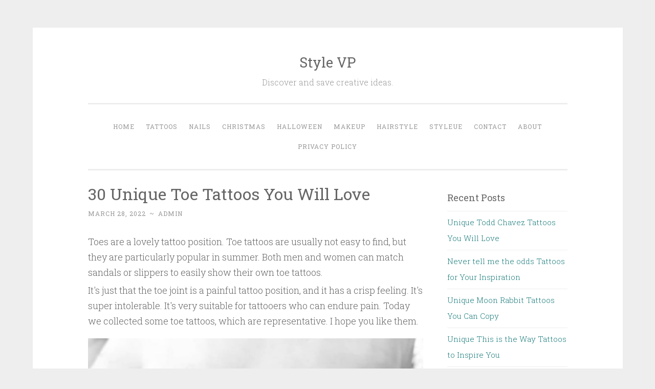

--- FILE ---
content_type: text/html; charset=UTF-8
request_url: http://www.stylevp.com/toe-tattoos/6/
body_size: 8975
content:
<!DOCTYPE html>
<html lang="en-US" xmlns:fb="https://www.facebook.com/2008/fbml" xmlns:addthis="https://www.addthis.com/help/api-spec" >
<head>
<script async src="//pagead2.googlesyndication.com/pagead/js/adsbygoogle.js"></script>
<script>
  (adsbygoogle = window.adsbygoogle || []).push({
    google_ad_client: "ca-pub-9125062403906168",
    enable_page_level_ads: true
  });
</script>
<meta charset="UTF-8">
<meta name="viewport" content="width=device-width, initial-scale=1">
<meta name="google-site-verification" content="yxtKntfkrgegwo51FmCiPYm9tqzCCnz4put1mib9kT4" />
<title>30 Unique Toe Tattoos You Will Love | Style VP | Page 6</title>
<link rel="profile" href="http://gmpg.org/xfn/11">
<link rel="pingback" href="http://www.stylevp.com/xmlrpc.php">
<link rel="shortcut icon" href="http://www.stylevp.com/favicon.png"/>
<style>
#wpadminbar #wp-admin-bar-wccp_free_top_button .ab-icon:before {
	content: "\f160";
	color: #02CA02;
	top: 3px;
}
#wpadminbar #wp-admin-bar-wccp_free_top_button .ab-icon {
	transform: rotate(45deg);
}
</style>
<link rel='dns-prefetch' href='//s7.addthis.com' />
<link rel='dns-prefetch' href='//fonts.googleapis.com' />
<link rel='dns-prefetch' href='//s.w.org' />
<link rel="alternate" type="application/rss+xml" title="Style VP &raquo; Feed" href="http://www.stylevp.com/feed/" />
<link rel="alternate" type="application/rss+xml" title="Style VP &raquo; Comments Feed" href="http://www.stylevp.com/comments/feed/" />
		<script type="text/javascript">
			window._wpemojiSettings = {"baseUrl":"https:\/\/s.w.org\/images\/core\/emoji\/11\/72x72\/","ext":".png","svgUrl":"https:\/\/s.w.org\/images\/core\/emoji\/11\/svg\/","svgExt":".svg","source":{"concatemoji":"http:\/\/www.stylevp.com\/wp-includes\/js\/wp-emoji-release.min.js?ver=4.9.10"}};
			!function(a,b,c){function d(a,b){var c=String.fromCharCode;l.clearRect(0,0,k.width,k.height),l.fillText(c.apply(this,a),0,0);var d=k.toDataURL();l.clearRect(0,0,k.width,k.height),l.fillText(c.apply(this,b),0,0);var e=k.toDataURL();return d===e}function e(a){var b;if(!l||!l.fillText)return!1;switch(l.textBaseline="top",l.font="600 32px Arial",a){case"flag":return!(b=d([55356,56826,55356,56819],[55356,56826,8203,55356,56819]))&&(b=d([55356,57332,56128,56423,56128,56418,56128,56421,56128,56430,56128,56423,56128,56447],[55356,57332,8203,56128,56423,8203,56128,56418,8203,56128,56421,8203,56128,56430,8203,56128,56423,8203,56128,56447]),!b);case"emoji":return b=d([55358,56760,9792,65039],[55358,56760,8203,9792,65039]),!b}return!1}function f(a){var c=b.createElement("script");c.src=a,c.defer=c.type="text/javascript",b.getElementsByTagName("head")[0].appendChild(c)}var g,h,i,j,k=b.createElement("canvas"),l=k.getContext&&k.getContext("2d");for(j=Array("flag","emoji"),c.supports={everything:!0,everythingExceptFlag:!0},i=0;i<j.length;i++)c.supports[j[i]]=e(j[i]),c.supports.everything=c.supports.everything&&c.supports[j[i]],"flag"!==j[i]&&(c.supports.everythingExceptFlag=c.supports.everythingExceptFlag&&c.supports[j[i]]);c.supports.everythingExceptFlag=c.supports.everythingExceptFlag&&!c.supports.flag,c.DOMReady=!1,c.readyCallback=function(){c.DOMReady=!0},c.supports.everything||(h=function(){c.readyCallback()},b.addEventListener?(b.addEventListener("DOMContentLoaded",h,!1),a.addEventListener("load",h,!1)):(a.attachEvent("onload",h),b.attachEvent("onreadystatechange",function(){"complete"===b.readyState&&c.readyCallback()})),g=c.source||{},g.concatemoji?f(g.concatemoji):g.wpemoji&&g.twemoji&&(f(g.twemoji),f(g.wpemoji)))}(window,document,window._wpemojiSettings);
		</script>
		<style type="text/css">
img.wp-smiley,
img.emoji {
	display: inline !important;
	border: none !important;
	box-shadow: none !important;
	height: 1em !important;
	width: 1em !important;
	margin: 0 .07em !important;
	vertical-align: -0.1em !important;
	background: none !important;
	padding: 0 !important;
}
</style>
<link rel='stylesheet' id='penscratch-style-css'  href='http://www.stylevp.com/wp-content/themes/penscratch/style.css?ver=4.9.10' type='text/css' media='all' />
<link rel='stylesheet' id='penscratch-fonts-css'  href='https://fonts.googleapis.com/css?family=Roboto+Slab:300,400,700&#038;subset=latin%2Clatin-ext' type='text/css' media='all' />
<link rel='stylesheet' id='genericons-css'  href='http://www.stylevp.com/wp-content/themes/penscratch/genericons/genericons.css?ver=3.0.3' type='text/css' media='all' />
<link rel='stylesheet' id='addthis_all_pages-css'  href='http://www.stylevp.com/wp-content/plugins/addthis/frontend/build/addthis_wordpress_public.min.css?ver=4.9.10' type='text/css' media='all' />
<script type='text/javascript' src='http://www.stylevp.com/wp-includes/js/jquery/jquery.js?ver=1.12.4'></script>
<script type='text/javascript' src='http://www.stylevp.com/wp-includes/js/jquery/jquery-migrate.min.js?ver=1.4.1'></script>
<link rel='https://api.w.org/' href='http://www.stylevp.com/wp-json/' />
<link rel="EditURI" type="application/rsd+xml" title="RSD" href="http://www.stylevp.com/xmlrpc.php?rsd" />
<link rel="wlwmanifest" type="application/wlwmanifest+xml" href="http://www.stylevp.com/wp-includes/wlwmanifest.xml" /> 
<link rel='prev' title='9 Gorgeous Great Wall Tattoos Make You Attractive' href='http://www.stylevp.com/great-wall-tattoos/' />
<link rel='next' title='15 Pretty Double Heart Tattoos You Can Copy' href='http://www.stylevp.com/double-heart-tattoos/' />
<meta name="generator" content="WordPress 4.9.10" />
<link rel="canonical" href="http://www.stylevp.com/toe-tattoos/6/" />
<link rel='shortlink' href='http://www.stylevp.com/?p=53055' />
<link rel="alternate" type="application/json+oembed" href="http://www.stylevp.com/wp-json/oembed/1.0/embed?url=http%3A%2F%2Fwww.stylevp.com%2Ftoe-tattoos%2F" />
<script id="wpcp_disable_selection" type="text/javascript">
var image_save_msg='You are not allowed to save images!';
	var no_menu_msg='Context Menu disabled!';
	var smessage = "Content is protected !!";

function disableEnterKey(e)
{
	var elemtype = e.target.tagName;
	
	elemtype = elemtype.toUpperCase();
	
	if (elemtype == "TEXT" || elemtype == "TEXTAREA" || elemtype == "INPUT" || elemtype == "PASSWORD" || elemtype == "SELECT" || elemtype == "OPTION" || elemtype == "EMBED")
	{
		elemtype = 'TEXT';
	}
	
	if (e.ctrlKey){
     var key;
     if(window.event)
          key = window.event.keyCode;     //IE
     else
          key = e.which;     //firefox (97)
    //if (key != 17) alert(key);
     if (elemtype!= 'TEXT' && (key == 97 || key == 65 || key == 67 || key == 99 || key == 88 || key == 120 || key == 26 || key == 85  || key == 86 || key == 83 || key == 43 || key == 73))
     {
		if(wccp_free_iscontenteditable(e)) return true;
		show_wpcp_message('You are not allowed to copy content or view source');
		return false;
     }else
     	return true;
     }
}


/*For contenteditable tags*/
function wccp_free_iscontenteditable(e)
{
	var e = e || window.event; // also there is no e.target property in IE. instead IE uses window.event.srcElement
  	
	var target = e.target || e.srcElement;

	var elemtype = e.target.nodeName;
	
	elemtype = elemtype.toUpperCase();
	
	var iscontenteditable = "false";
		
	if(typeof target.getAttribute!="undefined" ) iscontenteditable = target.getAttribute("contenteditable"); // Return true or false as string
	
	var iscontenteditable2 = false;
	
	if(typeof target.isContentEditable!="undefined" ) iscontenteditable2 = target.isContentEditable; // Return true or false as boolean

	if(target.parentElement.isContentEditable) iscontenteditable2 = true;
	
	if (iscontenteditable == "true" || iscontenteditable2 == true)
	{
		if(typeof target.style!="undefined" ) target.style.cursor = "text";
		
		return true;
	}
}

////////////////////////////////////
function disable_copy(e)
{	
	var e = e || window.event; // also there is no e.target property in IE. instead IE uses window.event.srcElement
	
	var elemtype = e.target.tagName;
	
	elemtype = elemtype.toUpperCase();
	
	if (elemtype == "TEXT" || elemtype == "TEXTAREA" || elemtype == "INPUT" || elemtype == "PASSWORD" || elemtype == "SELECT" || elemtype == "OPTION" || elemtype == "EMBED")
	{
		elemtype = 'TEXT';
	}
	
	if(wccp_free_iscontenteditable(e)) return true;
	
	var isSafari = /Safari/.test(navigator.userAgent) && /Apple Computer/.test(navigator.vendor);
	
	var checker_IMG = '';
	if (elemtype == "IMG" && checker_IMG == 'checked' && e.detail >= 2) {show_wpcp_message(alertMsg_IMG);return false;}
	if (elemtype != "TEXT")
	{
		if (smessage !== "" && e.detail == 2)
			show_wpcp_message(smessage);
		
		if (isSafari)
			return true;
		else
			return false;
	}	
}

//////////////////////////////////////////
function disable_copy_ie()
{
	var e = e || window.event;
	var elemtype = window.event.srcElement.nodeName;
	elemtype = elemtype.toUpperCase();
	if(wccp_free_iscontenteditable(e)) return true;
	if (elemtype == "IMG") {show_wpcp_message(alertMsg_IMG);return false;}
	if (elemtype != "TEXT" && elemtype != "TEXTAREA" && elemtype != "INPUT" && elemtype != "PASSWORD" && elemtype != "SELECT" && elemtype != "OPTION" && elemtype != "EMBED")
	{
		return false;
	}
}	
function reEnable()
{
	return true;
}
document.onkeydown = disableEnterKey;
document.onselectstart = disable_copy_ie;
if(navigator.userAgent.indexOf('MSIE')==-1)
{
	document.onmousedown = disable_copy;
	document.onclick = reEnable;
}
function disableSelection(target)
{
    //For IE This code will work
    if (typeof target.onselectstart!="undefined")
    target.onselectstart = disable_copy_ie;
    
    //For Firefox This code will work
    else if (typeof target.style.MozUserSelect!="undefined")
    {target.style.MozUserSelect="none";}
    
    //All other  (ie: Opera) This code will work
    else
    target.onmousedown=function(){return false}
    target.style.cursor = "default";
}
//Calling the JS function directly just after body load
window.onload = function(){disableSelection(document.body);};

//////////////////special for safari Start////////////////
var onlongtouch;
var timer;
var touchduration = 1000; //length of time we want the user to touch before we do something

var elemtype = "";
function touchstart(e) {
	var e = e || window.event;
  // also there is no e.target property in IE.
  // instead IE uses window.event.srcElement
  	var target = e.target || e.srcElement;
	
	elemtype = window.event.srcElement.nodeName;
	
	elemtype = elemtype.toUpperCase();
	
	if(!wccp_pro_is_passive()) e.preventDefault();
	if (!timer) {
		timer = setTimeout(onlongtouch, touchduration);
	}
}

function touchend() {
    //stops short touches from firing the event
    if (timer) {
        clearTimeout(timer);
        timer = null;
    }
	onlongtouch();
}

onlongtouch = function(e) { //this will clear the current selection if anything selected
	
	if (elemtype != "TEXT" && elemtype != "TEXTAREA" && elemtype != "INPUT" && elemtype != "PASSWORD" && elemtype != "SELECT" && elemtype != "EMBED" && elemtype != "OPTION")	
	{
		if (window.getSelection) {
			if (window.getSelection().empty) {  // Chrome
			window.getSelection().empty();
			} else if (window.getSelection().removeAllRanges) {  // Firefox
			window.getSelection().removeAllRanges();
			}
		} else if (document.selection) {  // IE?
			document.selection.empty();
		}
		return false;
	}
};

document.addEventListener("DOMContentLoaded", function(event) { 
    window.addEventListener("touchstart", touchstart, false);
    window.addEventListener("touchend", touchend, false);
});

function wccp_pro_is_passive() {

  var cold = false,
  hike = function() {};

  try {
	  const object1 = {};
  var aid = Object.defineProperty(object1, 'passive', {
  get() {cold = true}
  });
  window.addEventListener('test', hike, aid);
  window.removeEventListener('test', hike, aid);
  } catch (e) {}

  return cold;
}
/*special for safari End*/
</script>
<script id="wpcp_disable_Right_Click" type="text/javascript">
document.ondragstart = function() { return false;}
	function nocontext(e) {
	   return false;
	}
	document.oncontextmenu = nocontext;
</script>
<style>
.unselectable
{
-moz-user-select:none;
-webkit-user-select:none;
cursor: default;
}
html
{
-webkit-touch-callout: none;
-webkit-user-select: none;
-khtml-user-select: none;
-moz-user-select: none;
-ms-user-select: none;
user-select: none;
-webkit-tap-highlight-color: rgba(0,0,0,0);
}
</style>
<script id="wpcp_css_disable_selection" type="text/javascript">
var e = document.getElementsByTagName('body')[0];
if(e)
{
	e.setAttribute('unselectable',on);
}
</script>
<meta property="og:locale" content="en_US" />
<meta property="og:type" content="article" />
<meta property="og:title" content="30 Unique Toe Tattoos You Will Love" />
<meta property="og:description" content="Toes are a lovely tattoo position. Toe tattoos are usually not easy to find, but they are particularly popular in summer. Both men and women can match sandals or slippers to easily show their own toe tattoos.It's just that the toe joint is a painf" />
<meta property="og:url" content="http://www.stylevp.com/toe-tattoos/6/" />
<meta property="og:site_name" content="stylevp.com" />
<meta property="article:section" content="Tattoos" />
<meta property="article:author" content="stylevp" />
<meta property="og:image" content="http://www.stylevp.com/wp-content/uploads/2022/03/1-Toe-Tattoos.jpg" />
</head>

<body class="post-template-default single single-post postid-53055 single-format-standard paged-6 single-paged-6 unselectable">
<div id="page" class="hfeed site">
	<a class="skip-link screen-reader-text" href="#content">Skip to content</a>
	<header id="masthead" class="site-header" role="banner">
		<div class="site-branding">
						<h1 class="site-title"><a href="http://www.stylevp.com/" rel="home">Style VP</a></h1>
			<h2 class="site-description">Discover and save creative ideas.</h2>
		</div>

		<nav id="site-navigation" class="main-navigation" role="navigation">
			<button class="menu-toggle">Menu</button>
			<div class="menu-primary-menu-container"><ul id="menu-primary-menu" class="menu"><li id="menu-item-15" class="menu-item menu-item-type-custom menu-item-object-custom menu-item-home menu-item-15"><a href="http://www.stylevp.com">Home</a></li>
<li id="menu-item-602" class="menu-item menu-item-type-taxonomy menu-item-object-category current-post-ancestor current-menu-parent current-post-parent menu-item-602"><a href="http://www.stylevp.com/category/tattoos/">Tattoos</a></li>
<li id="menu-item-600" class="menu-item menu-item-type-taxonomy menu-item-object-category menu-item-600"><a href="http://www.stylevp.com/category/nails/">Nails</a></li>
<li id="menu-item-61707" class="menu-item menu-item-type-taxonomy menu-item-object-category menu-item-61707"><a href="http://www.stylevp.com/category/christmas/">Christmas</a></li>
<li id="menu-item-2290" class="menu-item menu-item-type-taxonomy menu-item-object-category menu-item-2290"><a href="http://www.stylevp.com/category/halloween/">Halloween</a></li>
<li id="menu-item-601" class="menu-item menu-item-type-taxonomy menu-item-object-category menu-item-601"><a href="http://www.stylevp.com/category/makeup/">Makeup</a></li>
<li id="menu-item-638" class="menu-item menu-item-type-taxonomy menu-item-object-category menu-item-638"><a href="http://www.stylevp.com/category/hairstyle/">Hairstyle</a></li>
<li id="menu-item-61706" class="menu-item menu-item-type-custom menu-item-object-custom menu-item-61706"><a href="https://www.styleue.com">Styleue</a></li>
<li id="menu-item-61721" class="menu-item menu-item-type-post_type menu-item-object-page menu-item-61721"><a href="http://www.stylevp.com/contact/">Contact</a></li>
<li id="menu-item-61722" class="menu-item menu-item-type-post_type menu-item-object-page menu-item-61722"><a href="http://www.stylevp.com/about/">About</a></li>
<li id="menu-item-61720" class="menu-item menu-item-type-post_type menu-item-object-page menu-item-61720"><a href="http://www.stylevp.com/privacy-policy/">Privacy Policy</a></li>
</ul></div>		</nav><!-- #site-navigation -->
	</header><!-- #masthead -->

	<div id="content" class="site-content">
		
	<div id="primary" class="content-area">
		<main id="main" class="site-main" role="main">

		
			
<article id="post-53055" class="post-53055 post type-post status-publish format-standard hentry category-tattoos">
	<header class="entry-header">
		<h1 class="entry-title">30 Unique Toe Tattoos You Will Love</h1>
		<div class="entry-meta">
						<span class="posted-on"><a href="http://www.stylevp.com/toe-tattoos/" rel="bookmark"><time class="entry-date published" datetime="2022-03-28T08:20:28+00:00">March 28, 2022</time><time class="updated" datetime="2022-03-27T21:59:09+00:00">March 27, 2022</time></a></span><span class="byline"><span class="sep"> ~ </span><span class="author vcard"><a class="url fn n" href="http://www.stylevp.com/author/admin/">admin</a></span></span>					</div><!-- .entry-meta -->
	</header><!-- .entry-header -->
	<div class="entry-content">

	<p>Toes are a lovely tattoo position. Toe tattoos are usually not easy to find, but they are particularly popular in summer. Both men and women can match sandals or slippers to easily show their own toe tattoos.</p>
<p>It's just that the toe joint is a painful tattoo position, and it has a crisp feeling. It's super intolerable. It's very suitable for tattooers who can endure pain. Today we collected some toe tattoos, which are representative. I hope you like them.</p>

		<div class="at-above-post addthis_tool" data-url="http://www.stylevp.com/toe-tattoos/"></div><p><img src="http://www.stylevp.com/wp-content/uploads/2022/03/6-Toe-Tattoos.jpg" alt="30 Unique Toe Tattoos You Will Love" width="800" height="972" class="alignnone size-medium wp-image-53061" /></p>
<p class="source">Source: <a href="https://www.instagram.com/cosmic.panther.tattoo/" rel="nofollow noopener noreferrer" target="_blank">@cosmic.panther.tattoo</a></p>
<!-- AddThis Advanced Settings above via filter on the_content --><!-- AddThis Advanced Settings below via filter on the_content --><!-- AddThis Advanced Settings generic via filter on the_content --><!-- AddThis Share Buttons above via filter on the_content --><!-- AddThis Share Buttons below via filter on the_content --><div class="at-below-post addthis_tool" data-url="http://www.stylevp.com/toe-tattoos/"></div><!-- AddThis Share Buttons generic via filter on the_content -->
<script async src="//pagead2.googlesyndication.com/pagead/js/adsbygoogle.js"></script>
<!-- auto 3 -->
<ins class="adsbygoogle"
     style="display:block"
     data-ad-client="ca-pub-9125062403906168"
     data-ad-slot="4387762683"
     data-ad-format="auto"
     data-full-width-responsive="true"></ins>
<script>
     (adsbygoogle = window.adsbygoogle || []).push({});
</script>
		<div class="page-links">Pages: <a href="http://www.stylevp.com/toe-tattoos/">1</a> <a href="http://www.stylevp.com/toe-tattoos/2/">2</a> <a href="http://www.stylevp.com/toe-tattoos/3/">3</a> <a href="http://www.stylevp.com/toe-tattoos/4/">4</a> <a href="http://www.stylevp.com/toe-tattoos/5/">5</a> 6 <a href="http://www.stylevp.com/toe-tattoos/7/">7</a> <a href="http://www.stylevp.com/toe-tattoos/8/">8</a> <a href="http://www.stylevp.com/toe-tattoos/9/">9</a> <a href="http://www.stylevp.com/toe-tattoos/10/">10</a> <a href="http://www.stylevp.com/toe-tattoos/11/">11</a> <a href="http://www.stylevp.com/toe-tattoos/12/">12</a> <a href="http://www.stylevp.com/toe-tattoos/13/">13</a> <a href="http://www.stylevp.com/toe-tattoos/14/">14</a> <a href="http://www.stylevp.com/toe-tattoos/15/">15</a> <a href="http://www.stylevp.com/toe-tattoos/16/">16</a> <a href="http://www.stylevp.com/toe-tattoos/17/">17</a> <a href="http://www.stylevp.com/toe-tattoos/18/">18</a> <a href="http://www.stylevp.com/toe-tattoos/19/">19</a> <a href="http://www.stylevp.com/toe-tattoos/20/">20</a> <a href="http://www.stylevp.com/toe-tattoos/21/">21</a> <a href="http://www.stylevp.com/toe-tattoos/22/">22</a> <a href="http://www.stylevp.com/toe-tattoos/23/">23</a> <a href="http://www.stylevp.com/toe-tattoos/24/">24</a> <a href="http://www.stylevp.com/toe-tattoos/25/">25</a> <a href="http://www.stylevp.com/toe-tattoos/26/">26</a> <a href="http://www.stylevp.com/toe-tattoos/27/">27</a> <a href="http://www.stylevp.com/toe-tattoos/28/">28</a> <a href="http://www.stylevp.com/toe-tattoos/29/">29</a> <a href="http://www.stylevp.com/toe-tattoos/30/">30</a></div>
	</div><!-- .entry-content -->

	<footer class="entry-footer">
				<span class="cat-links">
			Posted in <a href="http://www.stylevp.com/category/tattoos/" rel="category tag">Tattoos</a>		</span>
					</footer><!-- .entry-footer -->



<script async src="https://pagead2.googlesyndication.com/pagead/js/adsbygoogle.js"></script>
<!-- link1 -->
<ins class="adsbygoogle"
     style="display:block"
     data-ad-client="ca-pub-9125062403906168"
     data-ad-slot="9253997392"
     data-ad-format="auto"
     data-full-width-responsive="true"></ins>
<script>
     (adsbygoogle = window.adsbygoogle || []).push({});
</script>
</article><!-- #post-## -->

				<nav class="navigation post-navigation" role="navigation">
		<h1 class="screen-reader-text">Post navigation</h1>
		<div class="nav-links">
			<div class="nav-previous"><a href="http://www.stylevp.com/great-wall-tattoos/" rel="prev"><span class="meta-nav">&lt; Previous</span> 9 Gorgeous Great Wall Tattoos Make You Attractive</a></div><div class="nav-next"><a href="http://www.stylevp.com/double-heart-tattoos/" rel="next"><span class="meta-nav">Next &gt;</span> 15 Pretty Double Heart Tattoos You Can Copy</a></div>		</div><!-- .nav-links -->
	</nav><!-- .navigation -->
	
			
		
		</main><!-- #main -->
	</div><!-- #primary -->

	<div id="secondary" class="widget-area" role="complementary">
		<section id="recent-posts-3" class="widget widget_recent_entries">
			<h2 class="widget-title">Recent Posts</h2>		
				<ul>
										<li><a rel="bookmark" href="http://www.stylevp.com/todd-chavez-tattoos/"  title="Unique Todd Chavez Tattoos You Will Love">Unique Todd Chavez Tattoos You Will Love</a></li>
											<li><a rel="bookmark" href="http://www.stylevp.com/never-tell-me-the-odds-tattoos/"  title="Never tell me the odds Tattoos for Your Inspiration">Never tell me the odds Tattoos for Your Inspiration</a></li>
											<li><a rel="bookmark" href="http://www.stylevp.com/moon-rabbit-tattoos/"  title="Unique Moon Rabbit Tattoos You Can Copy">Unique Moon Rabbit Tattoos You Can Copy</a></li>
											<li><a rel="bookmark" href="http://www.stylevp.com/this-is-the-way-tattoos/"  title="Unique This is the Way Tattoos to Inspire You">Unique This is the Way Tattoos to Inspire You</a></li>
											<li><a rel="bookmark" href="http://www.stylevp.com/seaplane-tattoos/"  title="Unique Seaplane Tattoos You Will Love">Unique Seaplane Tattoos You Will Love</a></li>
											<li><a rel="bookmark" href="http://www.stylevp.com/broken-arrow-tattoos/"  title="10 Cool Broken Arrow Tattoos for Your Inspiration">10 Cool Broken Arrow Tattoos for Your Inspiration</a></li>
											<li><a rel="bookmark" href="http://www.stylevp.com/child-of-god-tattoos/"  title="Elegant Child Of God Tattoos You Can Copy">Elegant Child Of God Tattoos You Can Copy</a></li>
											<li><a rel="bookmark" href="http://www.stylevp.com/forgiveness-tattoos/"  title="Elegant Forgiveness Tattoos You Must Love">Elegant Forgiveness Tattoos You Must Love</a></li>
									</ul>
		</section>	
		<aside id="categories-3" class="widget widget_categories"><h1 class="widget-title">Categories</h1>		<ul>
	<li class="cat-item cat-item-11"><a href="http://www.stylevp.com/category/christmas/" >Christmas</a>
</li>
	<li class="cat-item cat-item-25"><a href="http://www.stylevp.com/category/diy/" >DIY</a>
</li>
	<li class="cat-item cat-item-8"><a href="http://www.stylevp.com/category/hairstyle/" >Hairstyle</a>
</li>
	<li class="cat-item cat-item-10"><a href="http://www.stylevp.com/category/halloween/" title="Halloween">Halloween</a>
</li>
	<li class="cat-item cat-item-6"><a href="http://www.stylevp.com/category/makeup/" >Makeup</a>
</li>
	<li class="cat-item cat-item-1"><a href="http://www.stylevp.com/category/nails/" >Nails</a>
</li>
	<li class="cat-item cat-item-12"><a href="http://www.stylevp.com/category/outfits/" >Outfits</a>
</li>
	<li class="cat-item cat-item-7"><a href="http://www.stylevp.com/category/tattoos/" >Tattoos</a>
</li>
	<li class="cat-item cat-item-14"><a href="http://www.stylevp.com/category/valentines-day/" >Valentine’s day</a>
</li>
		</ul>
</aside>		<aside class="widget widget_recent_entries">		
		
		<script async src="https://pagead2.googlesyndication.com/pagead/js/adsbygoogle.js"></script>
		<ins class="adsbygoogle"
			 style="display:block"
			 data-ad-format="autorelaxed"
			 data-ad-client="ca-pub-9125062403906168"
			 data-ad-slot="2507207670"></ins>
		<script>
			 (adsbygoogle = window.adsbygoogle || []).push({});
		</script>
		</aside>
	</div><!-- #secondary -->

	</div><!-- #content -->

	<footer id="colophon" class="site-footer" role="contentinfo">
		<div class="site-info">
			<a href="http://wordpress.org/" rel="nofollow">Proudly powered by WordPress</a>
			<span class="sep"> ~ </span>
			Theme: Penscratch by <a href="http://wordpress.com/themes/penscratch/" rel="designer nofollow">WordPress.com</a>.			<span class="sep"> ~ </span>
			 <a href="https://www.styleue.com/"  target="_blank">styleue</a>
		</div><!-- .site-info -->
			</footer><!-- #colophon -->
</div><!-- #page -->

	<div id="wpcp-error-message" class="msgmsg-box-wpcp hideme"><span>error: </span>Content is protected !!</div>
	<script>
	var timeout_result;
	function show_wpcp_message(smessage)
	{
		if (smessage !== "")
			{
			var smessage_text = '<span>Alert: </span>'+smessage;
			document.getElementById("wpcp-error-message").innerHTML = smessage_text;
			document.getElementById("wpcp-error-message").className = "msgmsg-box-wpcp warning-wpcp showme";
			clearTimeout(timeout_result);
			timeout_result = setTimeout(hide_message, 3000);
			}
	}
	function hide_message()
	{
		document.getElementById("wpcp-error-message").className = "msgmsg-box-wpcp warning-wpcp hideme";
	}
	</script>
		<style>
	@media print {
	body * {display: none !important;}
		body:after {
		content: "You are not allowed to print preview this page, Thank you"; }
	}
	</style>
		<style type="text/css">
	#wpcp-error-message {
	    direction: ltr;
	    text-align: center;
	    transition: opacity 900ms ease 0s;
	    z-index: 99999999;
	}
	.hideme {
    	opacity:0;
    	visibility: hidden;
	}
	.showme {
    	opacity:1;
    	visibility: visible;
	}
	.msgmsg-box-wpcp {
		border:1px solid #f5aca6;
		border-radius: 10px;
		color: #555;
		font-family: Tahoma;
		font-size: 11px;
		margin: 10px;
		padding: 10px 36px;
		position: fixed;
		width: 255px;
		top: 50%;
  		left: 50%;
  		margin-top: -10px;
  		margin-left: -130px;
  		-webkit-box-shadow: 0px 0px 34px 2px rgba(242,191,191,1);
		-moz-box-shadow: 0px 0px 34px 2px rgba(242,191,191,1);
		box-shadow: 0px 0px 34px 2px rgba(242,191,191,1);
	}
	.msgmsg-box-wpcp span {
		font-weight:bold;
		text-transform:uppercase;
	}
		.warning-wpcp {
		background:#ffecec url('http://www.stylevp.com/wp-content/plugins/wp-content-copy-protector/images/warning.png') no-repeat 10px 50%;
	}
    </style>
<script data-cfasync="false" type="text/javascript">if (window.addthis_product === undefined) { window.addthis_product = "wpp"; } if (window.wp_product_version === undefined) { window.wp_product_version = "wpp-6.2.6"; } if (window.addthis_share === undefined) { window.addthis_share = {}; } if (window.addthis_config === undefined) { window.addthis_config = {"data_track_clickback":true,"ui_atversion":"300"}; } if (window.addthis_plugin_info === undefined) { window.addthis_plugin_info = {"info_status":"enabled","cms_name":"WordPress","plugin_name":"Share Buttons by AddThis","plugin_version":"6.2.6","plugin_mode":"AddThis","anonymous_profile_id":"wp-c93f522c29619fd0b9a9b4c5ba8bf0c3","page_info":{"template":"posts","post_type":""},"sharing_enabled_on_post_via_metabox":false}; } 
                    (function() {
                      var first_load_interval_id = setInterval(function () {
                        if (typeof window.addthis !== 'undefined') {
                          window.clearInterval(first_load_interval_id);
                          if (typeof window.addthis_layers !== 'undefined' && Object.getOwnPropertyNames(window.addthis_layers).length > 0) {
                            window.addthis.layers(window.addthis_layers);
                          }
                          if (Array.isArray(window.addthis_layers_tools)) {
                            for (i = 0; i < window.addthis_layers_tools.length; i++) {
                              window.addthis.layers(window.addthis_layers_tools[i]);
                            }
                          }
                        }
                     },1000)
                    }());
                </script><script type='text/javascript' src='http://www.stylevp.com/wp-content/themes/penscratch/js/navigation.js?ver=20120206'></script>
<script type='text/javascript' src='http://www.stylevp.com/wp-content/themes/penscratch/js/skip-link-focus-fix.js?ver=20130115'></script>
<script type='text/javascript' src='https://s7.addthis.com/js/300/addthis_widget.js?ver=4.9.10#pubid=ra-5d4cc8b55986a5a2'></script>
<script type='text/javascript' src='http://www.stylevp.com/wp-includes/js/wp-embed.min.js?ver=4.9.10'></script>
<!-- Global site tag (gtag.js) - Google Analytics -->
<script async src="https://www.googletagmanager.com/gtag/js?id=UA-138782627-1"></script>
<script>
  window.dataLayer = window.dataLayer || [];
  function gtag(){dataLayer.push(arguments);}
  gtag('js', new Date());

  gtag('config', 'UA-138782627-1');
</script>
<script defer src="https://static.cloudflareinsights.com/beacon.min.js/vcd15cbe7772f49c399c6a5babf22c1241717689176015" integrity="sha512-ZpsOmlRQV6y907TI0dKBHq9Md29nnaEIPlkf84rnaERnq6zvWvPUqr2ft8M1aS28oN72PdrCzSjY4U6VaAw1EQ==" data-cf-beacon='{"version":"2024.11.0","token":"76f36f2fe6bd4c65a8a87e115a69c29b","r":1,"server_timing":{"name":{"cfCacheStatus":true,"cfEdge":true,"cfExtPri":true,"cfL4":true,"cfOrigin":true,"cfSpeedBrain":true},"location_startswith":null}}' crossorigin="anonymous"></script>
</body>
</html>

--- FILE ---
content_type: text/html; charset=utf-8
request_url: https://www.google.com/recaptcha/api2/aframe
body_size: 268
content:
<!DOCTYPE HTML><html><head><meta http-equiv="content-type" content="text/html; charset=UTF-8"></head><body><script nonce="EwokcXjdlLAOdqZGCuOFbQ">/** Anti-fraud and anti-abuse applications only. See google.com/recaptcha */ try{var clients={'sodar':'https://pagead2.googlesyndication.com/pagead/sodar?'};window.addEventListener("message",function(a){try{if(a.source===window.parent){var b=JSON.parse(a.data);var c=clients[b['id']];if(c){var d=document.createElement('img');d.src=c+b['params']+'&rc='+(localStorage.getItem("rc::a")?sessionStorage.getItem("rc::b"):"");window.document.body.appendChild(d);sessionStorage.setItem("rc::e",parseInt(sessionStorage.getItem("rc::e")||0)+1);localStorage.setItem("rc::h",'1768962112704');}}}catch(b){}});window.parent.postMessage("_grecaptcha_ready", "*");}catch(b){}</script></body></html>